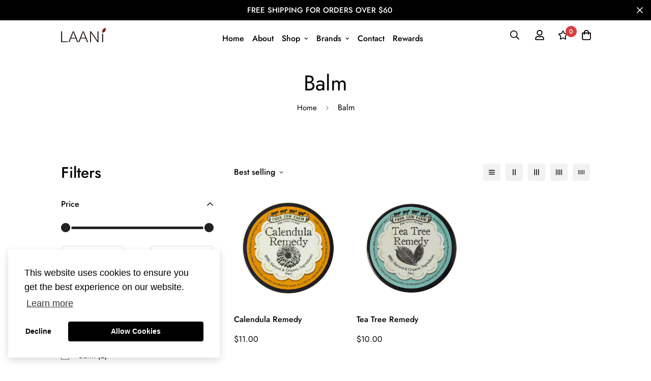

--- FILE ---
content_type: text/css
request_url: https://laani.sg/cdn/shop/t/7/assets/custom.css?v=41979915408195560851650471260
body_size: -253
content:
.template-page #MainContent{padding-bottom:0}.page-faqs .sf__pages-other{margin-bottom:50px}.sf__custom-countdown-1 h3 .countdown__prices-group{display:flex;justify-content:center;margin-bottom:20px;margin-top:20px;align-items:center}.sf__custom-countdown-1 h3{text-align:center;font-size:40px;line-height:1.35;margin-bottom:25px}.sf__custom-countdown-1 h3 .text-color-subtext{font-size:15px;line-height:1.73;font-weight:400}.sf__custom-countdown-1 h3 .countdown__prices-group span.regular-price{text-decoration:line-through;margin-top:3px}.sf__custom-countdown-1 h3 .countdown__prices-group span{padding:0 5px;font-size:16px;color:#666;font-weight:400}.sf__custom-countdown-1 h3 .countdown__prices-group span.sale-price{font-size:24px;color:#000;font-weight:800}.sf-header .sf-menu-item>a{padding-top:23px;padding-bottom:10px}.sf__footer-block-newsletter p{padding-top:0}.prod__sticky-atc #pretty-product-pages{display:none}.sf__footer-block-content{line-height:2rem}.shopify-policy__title h1{font-size:2.25rem;padding:2.5rem 0 0}.shopify-policy__body a{text-decoration:none;color:#008060}button.shopify-payment-button__button--unbranded{font-size:0px!important}button.shopify-payment-button__button--unbranded:before{content:"Buy Now";font-size:var(--font-btn-size, 1rem);font-weight:var(--font-btn-weight,500);letter-spacing:var(--btn-letter-spacing,0);line-height:var(--btn-line-height,"normal")}.sf-prod__container>div{padding:0 20px!important}.sf-footer{margin-top:0!important}.fera-storeReviewsSummary{margin:0 auto}@media (max-width: 767px){.payment-icons{justify-content:center}}
/*# sourceMappingURL=/cdn/shop/t/7/assets/custom.css.map?v=41979915408195560851650471260 */


--- FILE ---
content_type: image/svg+xml
request_url: https://cdn.shopify.com/s/files/1/0611/5167/4577/t/3/assets/Laani_-_Free_Sample.svg?v=1641190436
body_size: -241
content:
<?xml version="1.0" encoding="utf-8"?>
<!-- Generator: Adobe Illustrator 25.0.0, SVG Export Plug-In . SVG Version: 6.00 Build 0)  -->
<svg version="1.1" id="SVG" xmlns="http://www.w3.org/2000/svg" xmlns:xlink="http://www.w3.org/1999/xlink" x="0px" y="0px"
	 viewBox="0 0 32 32" style="enable-background:new 0 0 32 32;" xml:space="preserve">
<path d="M31.4,8.7h-6.7c1.2-0.6,1.8-1.4,2.1-1.9c0.7-1.3,0.5-2.8-0.3-3.9c-0.8-1-2-1.6-3.1-1.3c-3,0.6-6.1,4.9-7.3,6.7
	c-1.2-1.8-4.3-6.1-7.3-6.7C7.5,1.3,6.3,1.8,5.5,2.9C4.7,4,4.5,5.5,5.2,6.8c0.3,0.6,0.9,1.3,2.1,1.9H0.6C0.3,8.7,0,9,0,9.3v5.5
	c0,0.3,0.3,0.6,0.6,0.6h3.3v14.5c0,0.3,0.3,0.6,0.6,0.6h23.1c0.3,0,0.6-0.3,0.6-0.6V15.4h3.3c0.3,0,0.6-0.3,0.6-0.6V9.3
	C32,9,31.7,8.7,31.4,8.7z M23.6,2.7c0.7-0.1,1.4,0.2,1.9,0.9c0.5,0.6,0.8,1.7,0.2,2.7c-0.8,1.5-3.1,2.4-6.5,2.5h-1.8h-0.4
	C18.5,6.7,21.2,3.2,23.6,2.7z M6.2,6.2c-0.5-1-0.2-2,0.2-2.7c0.4-0.6,1-0.9,1.6-0.9c0.1,0,0.2,0,0.3,0c2.5,0.5,5.3,4.3,6.5,6h-2.2
	C9.3,8.6,7,7.7,6.2,6.2z M27,29.3H5V15.4H27V29.3z M30.8,14.2h-3.3H4.4H1.2V9.9h11.3c0.3,0,0.6,0,0.9,0c0.3,0,0.7,0,1,0H16h1.5
	c0.4,0,0.7,0,1,0c0.3,0,0.6,0,0.9,0h11.3V14.2z"/>
</svg>


--- FILE ---
content_type: text/javascript
request_url: https://limits.minmaxify.com/laani-sg.myshopify.com?v=108&r=20231020053642
body_size: 8201
content:
!function(t){if(!t.minMaxify&&-1==location.href.indexOf("checkout.shopify")){var e=t.minMaxifyContext||{},i=t.minMaxify={shop:"laani-sg.myshopify.com",cart:null,cartLoadTryCount:0,customer:e.customer,feedback:function(t){if(0!=a.search(/\/(account|password|checkouts|cache|\d+\/)/)){var e=new XMLHttpRequest;e.open("POST","https://admin.minmaxify.com/report"),e.send(location.protocol+"//"+i.shop+a+"\n"+t)}},guarded:function(t,e){return function(){try{var a=e&&e.apply(this,arguments),n=t.apply(this,arguments);return e?n||a:n}catch(t){console.error(t);var r=t.toString();-1==r.indexOf("Maximum call stack")&&i.feedback("ex\n"+(t.stack||"")+"\n"+r)}}}},a=t.location.pathname;i.guarded((function(){var e,n,r,o,s=t.jQuery,c=t.document,u="[name=checkout],[href='/checkout'],[type=submit][value=Checkout],[onclick='window.location\\=\\'\\/checkout\\''],form[action='/checkout'] [type=submit],.checkout_button,form[action='/cart'] [type=submit].button-cart-custom,.btn-checkout,.checkout-btn,.button-checkout",m="[name=checkout]",l=".cart-item-decrease,.cart-item-increase,.js--qty-adjuster,.js-qty__adjust,.minmaxify-quantity-button,.numberUpDown > *,.cart-item button.adjust,.cart-wrapper .quantity-selector__button,.cart .product-qty > .items,.cart__row [type=button],.cart-item-quantity button.adjust,.cart_items .js-change-quantity,.ajaxcart__qty-adjust,.cart-table-quantity button",d=".additional-checkout-buttons,.dynamic-checkout__content,.cart__additional_checkout,.additional_checkout_buttons,.paypal-button-context-iframe,.additional-checkout-button--apple-pay,.additional-checkout-button--google-pay",p="div.shopify-payment-button,.shopify-payment-button > div",f="input[name=quantity]",h="input[name^='updates['],.cart__qty-input,[data-cart-item-quantity]",y="a[href='/cart'],.js-drawer-open-right",g="[type=submit][name=update],.cart .btn-update",_=0,v={name:""},x=2e4,M={PREVENT_CART_UPD_MSG:"\n\n",NOT_VALID_MSG:"Order not valid",CART_UPDATE_MSG:"Cart needs to be updated",CART_UPDATE_MSG2:'Cart contents have changed, you must click "Update cart" before proceeding.',CART_AUTO_UPDATE:"Quantities have been changed, press OK to validate the cart.",VERIFYING_MSG:"Verifying",VERIFYING_EXPANDED:"Please wait while we verify your cart.",MIN_WEIGHT_MSG:"Current weight: {{CartWeight}} grams is less than the minimum order weight: {{CartMinWeight}} grams.",MAX_WEIGHT_MSG:"Current weight: {{CartWeight}} grams is more than the maximum order weight: {{CartMaxWeight}} grams.",MIN_SUBTOTAL_MSG:"Must have at least {{CartMinAmount}} in total.",MAX_SUBTOTAL_MSG:"Must have at most {{CartMaxAmount}} in total.",TOTAL_ITEMS_MIN_MSG:"Must have at least {{CartMinQuantity}} items total.",TOTAL_ITEMS_MAX_MSG:"Limited to only {{CartMaxQuantity}} item per order or person.",TOTAL_ITEMS_MULT_MSG:"Must have a multiple of {{CartQuantityMultiple}} items total.",PROD_MIN_SUBTOTAL_MSG:"{{ProductName}}: Must have this item for at least {{ProductMinAmount}}.",PROD_MAX_SUBTOTAL_MSG:"{{ProductName}}: Must have this item for at most {{ProductMaxAmount}}.",GROUP_MIN_MSG:"Must have at least {{GroupMinQuantity}} of {{GroupTitle}}.",GROUP_MAX_MSG:"Must have at most {{GroupMaxQuantity}} of {{GroupTitle}}.",GROUP_MIN_SUBTOTAL_MSG:"Must have {{GroupTitle}} for at least {{GroupMinAmount}}.",GROUP_MAX_SUBTOTAL_MSG:"Must have {{GroupTitle}} for at most {{GroupMaxAmount}}.",GROUP_MULT_MSG:"{{GroupTitle}} quantity must be a multiple of {{GroupQuantityMultiple}}."};function b(){return(new Date).getTime()}Object.assign;function k(t,e){try{setTimeout(t,e||0)}catch(i){e||t()}}function T(t){return t?"string"==typeof t?c.querySelectorAll(t):t.nodeType?[t]:t:[]}function S(t,e){var i,a=T(t);if(a&&e)for(i=0;i<a.length;++i)e(a[i]);return a}function G(t,e){var i=t&&c.querySelector(t);if(i)return e?"string"==typeof e?i[e]:e(i):i}function A(t,e){if(s)return s(t).trigger(e);S(t,(function(t){t[e]()}))}function L(t,e,i){try{if(s)return s(t).on(e,i)}catch(t){}S(t,(function(t){t.addEventListener(e,i)}))}function O(t,e){var i=c.createElement("div");i.innerHTML=t;var a=i.childNodes;if(a){if(!e)return a[0];for(;a.length;)e.appendChild(a[0]);return 1}}function C(t){var e=t.target;try{return(e.closest||e.matches).bind(e)}catch(t){}}function w(){}i.showMessage=function(t){if(R())return(i.closePopup||w)(),!0;var e=N.messages||N.getMessages();if(++_,t&&(i.prevented=b()),!i.showPopup||!i.showPopup(e[0],e.slice(1))){for(var a="",n=0;n<e.length;++n)a+=e[n]+"\n";alert(a),r&&A(g,"click")}return t&&(t.stopImmediatePropagation&&t.stopImmediatePropagation(),t.stopPropagation&&t.stopPropagation(),t.preventDefault&&t.preventDefault()),!1};function I(t){if(M.locales){var e=(M.locales[i.locale]||{})[t];if(void 0!==e)return e}return M[t]}var P,E={messages:[I("VERIFYING_EXPANDED")],equalTo:function(t){return this===t}},N=E;function U(t){return e?e.getItemLimits(i,t):{}}function q(){return e}function R(){return N.isOk&&!r&&q()||"force"==N.isOk||n}function Q(){location.pathname!=a&&(a=location.pathname);try{if(q()&&!n){!function(){var t=i.cart&&i.cart.items;if(!t)return;S(h,(function(e){for(var i=0;i<t.length;++i){var a=t[i],n=e.dataset;if(a.key==n.lineId||e.id&&-1!=e.id.search(new RegExp("updates(_large)?_"+a.id,"i"))||n.index==i+1){var r=U(a);r.min>1&&!r.combine&&(e.min=r.min),r.max&&(e.max=r.max),r.multiple&&!r.combine&&(e.step=r.multiple);break}}}))}(),S(p,(function(t){t.style.display="none"}));var e=function(e){var i,n;if(!i){if(!n)try{n=decodeURIComponent(a||location.href||"")}catch(t){n=""}if(!((n=n.split("/")).length>2&&"products"==n[n.length-2]))return;i=n[n.length-1]}var r=(t.ShopifyAnalytics||{}).meta||{},o={handle:i,sku:""},s=r.product,c=r.selectedVariantId;if(!s){var u=G("#ProductJson-product-template");if(u)try{s=u._product||JSON.parse(u.dataset.product||u.textContent)}catch(t){}}if(s){o.product_description=s.description,o.product_type=s.type,o.vendor=s.vendor,o.price=s.price,o.product_title=s.title,o.product_id=s.id;var m=s.variants||[],l=m.length;if(c||1==l)for(var d=0;d<l;++d){var p=m[d];if(1==l||p.id==c){o.variant_title=p.public_title,o.sku=p.sku,o.grams=p.weight,o.price=p.price||s.price,o.variant_id=p.id,o.name=p.name,o.product_title||(o.product_title=p.name);break}}}return o}();if(e){var r=G(f);!function(e,i){function a(t,e){if(arguments.length<2)return i.getAttribute(t);null==e?i.removeAttribute(t):i.setAttribute(t,e)}var n=e.max||void 0,r=e.multiple,o=e.min;if((t.minmaxifyDisplayProductLimit||w)(e),i){var s=a("mm-max"),c=a("mm-step"),u=a("mm-min"),m=parseInt(i.max),l=parseInt(i.step),d=parseInt(i.min);stockMax=parseInt(a("mm-stock-max")),val=parseInt(i.value),(o!=u||o>d)&&((u?val==u||val==d:!val||val<o)&&(i.value=o),!e.combine&&o>1?a("min",o):u&&a("min",1),a("mm-min",o)),isNaN(stockMax)&&!s&&(stockMax=parseInt(a("data-max-quantity")||a("max")),a("mm-stock-max",stockMax)),!isNaN(stockMax)&&n&&n>stockMax&&(n=stockMax),(n!=s||isNaN(m)||m>n)&&(n?a("max",n):s&&a("max",null),a("mm-max",n)),(r!=c||r>1&&l!=r)&&(e.combine?c&&a("step",null):a("step",r),a("mm-step",r))}}(U(e),r)}}}catch(t){console.error(t)}return D(),B(),!0}function D(t,e,i){S(m,(function(a){var n=null===t?a.minMaxifySavedLabel:t;a.minMaxifySavedLabel||(a.minMaxifySavedLabel=a.value||(a.innerText||a.textContent||"").trim()),void 0!==n&&(a.value=n,a.textContent&&!a.childElementCount&&(a.textContent=n));var r=a.classList;r&&e&&r.add(e),r&&i&&r.remove(i)}))}function j(t){"start"==t?(D(I("VERIFYING_MSG"),"btn--loading"),o||(o=b(),k((function(){o&&b()-o>=x&&(V()&&i.feedback("sv\n"+JSON.stringify(i.cart)),N={isOk:"force"},j("stop"))}),x))):"stop"==t?(D(N.isOk?null:I("NOT_VALID_MSG"),0,"btn--loading"),o=0,(i.popupShown||w)()&&i.showMessage()):"changed"==t&&D(I("CART_UPDATE_MSG")),B()}function B(){S(d,(function(t){var e=t.style;R()?t.mm_hidden&&(e.display=t.mm_hidden,t.mm_hidden=!1):"none"!=e.display&&(t.mm_hidden=e.display||"block",e.display="none")})),(t.minmaxifyDisplayCartLimits||w)(!n&&N,r)}function X(t){var e=C(t);if(e){if(e(u))return i.showMessage(t);e(l)&&i.onChange(t)}}function H(a){null==i.cart&&(i.cart=(t.Shopify||{}).cart||null);var n=i.cart&&i.cart.item_count&&(a||!_&&V());(Q()||n||a)&&(q()&&i.cart?(N=e.validateCart(i),j("stop"),n&&(P&&!N.isOk&&!N.equalTo(P)&&c.body?i.showMessage():!_&&V()&&k(i.showMessage,100)),P=N):(N=E,j("start"),i.cart||K()))}function V(){return 0==a.indexOf("/cart")}function W(t,e,a,n){if(e&&"function"==typeof e.search&&4==t.readyState){var o,s;try{if(200!=t.status)"POST"==a&&r&&-1!=e.search(/\/cart(\/update|\/change|\/clear|\.js)/)&&(r=!1,H());else{if("GET"==a&&0==e.search(/\/cart($|\.js|\.json|\?view=json)/)&&-1==e.search(/\d\d\d/))return;var c=(o=t.responseText||"").indexOf("{");-1!=e.search(/\/cart(\/update|\/change|\/clear|\.js)/)||"/cart"==e&&0==c?(-1!=e.indexOf("callback=")&&(o=o.substring(c,o.length-1)),s=i.handleCartUpdate(o,-1!=e.indexOf("cart.js")?"get":"update",n)):-1!=e.indexOf("/cart/add")?s=i.handleCartUpdate(o,"add",n):"GET"!=a||V()&&"/cart"!=e||(H(),s=1)}}catch(t){if(!o||0==t.toString().indexOf("SyntaxError"))return;console.error(t),i.feedback("ex\n"+(t.stack||"")+"\n"+t.toString()+"\n"+e)}s&&F()}}function F(){for(var t=500;t<=2e3;t+=500)k(Q,t)}function K(){var t=new XMLHttpRequest,e="/cart.js?_="+b();t.open("GET",e),t.mmUrl=null,t.onreadystatechange=function(){W(t,e)},t.send(),k((function(){null==i.cart&&i.cartLoadTryCount++<60&&K()}),5e3)}i.getLimitsFor=U,i.checkLimits=R,i.onChange=i.guarded((function(){j("changed"),r=!0,N=V()&&G(g)?{messages:[I("CART_AUTO_UPDATE")]}:{messages:[I("CART_UPDATE_MSG2")]},B()})),t.getLimits=H,t.mmIsEnabled=R,i.handleCartUpdate=function(t,e,a){if("string"==typeof t&&(t=JSON.parse(t)),"get"!=e||JSON.stringify(i.cart)!=JSON.stringify(t)){if("add"!=e){if(a&&!t.item_count&&i.cart)return;i.cart=t}else{var n=t.items||[t];t=i.cart;for(var o=0;o<n.length;++o){var s=n[o];t&&t.items||(t=i.cart={total_price:0,total_weight:0,items:[],item_count:0}),t.total_price+=s.line_price,t.total_weight+=s.grams*s.quantity,t.item_count+=s.quantity;for(var c=0;c<t.items.length;++c){var u=t.items[c];if(u.id==s.id){t.total_price-=u.line_price,t.total_weight-=u.grams*u.quantity,t.item_count-=u.quantity,t.items[c]=s,s=0;break}}s&&t.items.unshift(s)}}return r=!1,H(!0),1}if(!N.isOk)return Q(),1};var J=t.XMLHttpRequest.prototype,z=J.open,Y=J.send;function $(){var e=t.fetch;e&&!e.minMaxify&&(t.fetch=function(t,a){var n=e.apply(this,arguments);return method=(a||t||{}).method||"GET",-1!=(t=((t||{}).url||t||"").toString()).search(/\/cart(\/|\.js)/)&&(n=n.then((function(e){try{var a=i.guarded((function(i){e.readyState=4,e.responseText=i,W(e,t,method,!0)}));e.ok?e.clone().text().then(a):a()}catch(t){}return e}))),n},t.fetch.minMaxify=1)}function Z(){s||(s=t.jQuery);var e=t.Shopify||{},a=e.shop||location.host;if(v=e.theme||v,n=!1,c.getElementById("minmaxify_disable")||a!=i.shop)n=!0;else{i.locale=e.locale,Q(),function(t,e,a,n){S(t,(function(t){if(!t["mmBound_"+e]){t["mmBound_"+e]=!0;var r=t["on"+e];r&&n?t["on"+e]=i.guarded((function(t){!1!==a()?r.apply(this,arguments):t.preventDefault()})):L(t,e,i.guarded(a))}}))}(y,"click",F),i.showPopup||O('<style type="text/css" minmaxify>.minmaxify-p-bg { top: 0; left: 0; width: 100%; height: 100%; z-index: 1999999998; overflow: hidden; position: fixed; background: rgb(11, 11, 11, 0.8); opacity: 0.2; } .minmaxify-p-bg.minmaxify-a { transition: opacity 0.15s ease-out; opacity: 1; display: block; } \n.minmaxify-p-wrap { top: 0; left: 0; width: 100%; height: 100%; display: table; z-index: 1999999999; position: fixed; outline: none !important; -webkit-backface-visibility: hidden; pointer-events: none; }\n.minmaxify-p-wrap > div { display: table-cell; vertical-align: middle; }\n.minmaxify-p { opacity: .5; color: black; background-color: white; padding: 18px; max-width: 500px; margin: 18px auto; width: calc(100% - 36px); pointer-events: auto; border: solid white 1px; overflow: auto; max-height: 95vh; } .minmaxify-p.minmaxify-a { opacity: 1; transition: all 0.25s ease-in; border-width: 0px; }\n.minmaxify-ok { display: inline-block; padding: 8px 20px; margin: 0; line-height: 1.42; text-decoration: none; text-align: center; vertical-align: middle; white-space: nowrap; border: 1px solid transparent; border-radius: 2px; font-family: "Montserrat","HelveticaNeue","Helvetica Neue",sans-serif; font-weight: 400;font-size: 14px;text-transform: uppercase;transition:background-color 0.2s ease-out;background-color: #528ec1; color: white; min-width: unset; }\n.minmaxify-ok:after { content: "OK"; }\n.minmaxify-close { font-style: normal; font-size: 28px; font-family: Arial, Baskerville, monospace; overflow: visible; background: transparent; border: 0; -webkit-appearance: none; display: block; outline: none; padding: 0 0 0 10px; box-shadow: none; margin-top: -10px; opacity: .65; }\n.minmaxify-p button { user-select: none; -webkit-user-select: none; cursor: pointer; float:right; width: unset; }\n.minmaxify-close:hover, .minmaxify-close:focus { opacity: 1; }\n.minmaxify-p ul { padding-left: 2rem; margin-bottom: 2rem; }</style>',c.head)&&(i.showPopup=function(t,e){for(var a='<button title="Close (Esc)" type="button" class="minmaxify-close" aria-label="Close">&times;</button>'+t.replace(new RegExp("\n","g"),"<br/>")+"<ul>",n=0;n<e.length;++n){var r=e[n];r&&(a+="<li>"+r+"</li>")}a+='</ul><div><button class="minmaxify-ok"></button><div style="display:table;clear:both;"></div></div>';var o=G("div.minmaxify-p");if(o)o.innerHtml=a;else{var s=document.body;s.insertBefore(O("<div class='minmaxify-p-bg'></div>"),s.firstChild),s.insertBefore(O("<div class='minmaxify-p-wrap'><div><div role='dialog' aria-modal='true' aria-live='assertive' tabindex='1' class='minmaxify-p'>"+a+"</div></div></div>"),s.firstChild),L(".minmaxify-ok","click",(function(){i.closePopup(1)})),L(".minmaxify-close, .minmaxify-p-bg","click",(function(){i.closePopup()})),k(S.bind(i,".minmaxify-p-bg, .minmaxify-p",(function(t){t.classList.add("minmaxify-a")})))}return 1},i.closePopup=function(t){S(".minmaxify-p-wrap, .minmaxify-p-bg",(function(t){t.parentNode.removeChild(t)})),r&&t&&A(g,"click")},i.popupShown=function(){return T("div.minmaxify-p").length},c.addEventListener("keyup",(function(t){27===t.keyCode&&i.closePopup()}))),tt();var o=document.getElementsByTagName("script");for(let t=0;t<o.length;++t){var u=o[t];u.src&&-1!=u.src.indexOf("trekkie.storefront")&&!u.minMaxify&&(u.minMaxify=1,u.addEventListener("load",tt))}}}function tt(){var e=t.trekkie||(t.ShopifyAnalytics||{}).lib||{},a=e.track;a&&!a.minMaxify&&(e.track=function(t){return"Viewed Product Variant"==t&&k(Q),a.apply(this,arguments)},e.track.minMaxify=1,e.ready&&(e.ready=i.guarded(H,e.ready)));var n=t.subscribe;"function"!=typeof n||n.mm_quTracked||(n.mm_quTracked=1,n("quantity-update",i.guarded(Q)))}i.initCartValidator=i.guarded((function(t){e||(e=t,n||H(!0))})),J.open=function(t,e,i,a,n){return this.mmUrl=e,this.mmMethod=t,z.apply(this,arguments)},J.send=function(t){var e=this;return e.addEventListener?e.addEventListener("readystatechange",(function(t){W(e,e.mmUrl,e.mmMethod)})):e.onreadystatechange=i.guarded((function(){W(e,e.mmUrl)}),e.onreadystatechange),Y.apply(e,arguments)},$(),c.addEventListener("mousedown",i.guarded(X),!0);try{c.addEventListener("touchstart",i.guarded(X),{capture:!0,passive:!1})}catch(t){}c.addEventListener("click",i.guarded(X),!0),c.addEventListener("keydown",i.guarded((function(t){var e=C(t);e&&e(h)&&i.onChange(t)}))),c.addEventListener("change",i.guarded((function(t){var e=C(t);e&&e(h)&&i.onChange(t)}))),c.addEventListener("DOMContentLoaded",i.guarded((function(){Z(),n||(V()&&k(H),(t.booster||t.BoosterApps)&&s&&s.fn.ajaxSuccess&&s(c).ajaxSuccess((function(t,e,i){i&&W(e,i.url,i.type)})),t.routes&&$())}))),Z()}))()}}(window),function(){function CheckState(t,e,i,a){this.cart=e||{},this.opt=t,this.customer=i,this.messages=[],this.locale=a}function makeTextPieceEvaluator(_opt,cart,_ctx){function formatMoney(t){if(void 0!==MoneyFormat){try{t=t.toLocaleString()}catch(t){}MoneyFormat&&(t=MoneyFormat.replace(/{{\s*amount[a-z_]*\s*}}/,t))}return t}const MoneyFormat=_opt.moneyFormat,CartAmount=formatMoney(cart._subtotal),CartMinAmount=formatMoney(_opt.minorder),CartMaxAmount=formatMoney(_opt.maxorder),CartWeight=Number(cart.total_weight||0),CartMinWeight=_opt.weightmin,CartMaxWeight=_opt.weightmax,CartQuantity=cart._totalQuantity,CartMinQuantity=_opt.mintotalitems,CartMaxQuantity=_opt.maxtotalitems,CartQuantityMultiple=_opt.multtotalitems;if(_opt=0,_ctx&&_ctx.itemLimit){const ProductAmount=formatMoney(Number(_ctx.item.line_price)/100),ProductQuantity=_ctx.item.quantity,item=_ctx.refItem||_ctx.item;_ctx=_ctx.itemLimit;const ProductName=_ctx.combine&&_ctx.name?unescape(_ctx.name):item.title,GroupTitle=_ctx.title,ProductMinAmount=formatMoney(_ctx.minAmt),ProductMaxAmount=formatMoney(_ctx.maxAmt),ProductMinQuantity=_ctx.min,ProductMaxQuantity=_ctx.max,ProductQuantityMultiple=_ctx.multiple;return _ctx=0,function(v){return eval(v)}}if(_ctx&&_ctx.groupLimit){const GroupAmount=formatMoney(Number(_ctx.item.line_price)/100),GroupQuantity=_ctx.item.quantity,item=_ctx.refItem||_ctx.item;_ctx=_ctx.groupLimit;const GroupTitle=_ctx.title,GroupMinAmount=formatMoney(_ctx.minAmt),GroupMaxAmount=formatMoney(_ctx.maxAmt),GroupMinQuantity=_ctx.min,GroupMaxQuantity=_ctx.max,GroupQuantityMultiple=_ctx.multiple;return _ctx=0,function(v){return eval(v)}}return function(v){return eval(v)}}CheckState.prototype={recalculate:function(t){this.isOk=!0,this.messages=!t&&[];var e=this.cart._subtotal=Number(this.cart.total_price||0)/100,i=this.opt.overridesubtotal;if(!(i>0&&e>i)){for(var a=0,n=this.cart.items||[],r=0;r<n.length;r++)a+=Number(n[r].quantity);this.cart._totalQuantity=a,this.addMsg("INTRO_MSG"),this._doSubtotal(),this._doItems(),this._doQtyTotals(),this._doWeight()}},getMessages:function(){return this.messages||this.recalculate(),this.messages},addMsg:function(t,e){if(!this.messages)return;const i=this.opt.messages;var a=i[t];if(i.locales&&this.locale){var n=(i.locales[this.locale]||{})[t];void 0!==n&&(a=n)}a=this._fmtMsg(unescape(a),e),this.messages.push(a)},_fmtMsg:function(t,e){var i,a=this.opt,n=this.cart;return t.replace(/\{\{(.*?)\}\}/g,(function(t,r){i||(i=makeTextPieceEvaluator(a,n,e));try{return i(r)}catch(t){return'"'+t.message+'"'}}))},equalTo:function(t){if(this.isOk!==t.isOk)return!1;var e=this.getMessages(),i=t.messages||t.getMessages&&t.getMessages()||[];if(e.length!=i.length)return!1;for(var a=0;a<e.length;++a)if(e[a]!==i[a])return!1;return!0},_doSubtotal:function(){var t=this.cart._subtotal,e=this.opt.minorder,i=this.opt.maxorder;t<e&&(this.addMsg("MIN_SUBTOTAL_MSG"),this.isOk=!1),i>0&&t>i&&(this.addMsg("MAX_SUBTOTAL_MSG"),this.isOk=!1)},_doWeight:function(){var t=Number(this.cart.total_weight||0),e=this.opt.weightmin,i=this.opt.weightmax;t<e&&(this.addMsg("MIN_WEIGHT_MSG"),this.isOk=!1),i>0&&t>i&&(this.addMsg("MAX_WEIGHT_MSG"),this.isOk=!1)},checkGenericLimit:function(t,e,i){if(!(t.quantity<e.min&&(this.addGenericError("MIN",t,e,i),i)||e.max&&t.quantity>e.max&&(this.addGenericError("MAX",t,e,i),i)||e.multiple>1&&t.quantity%e.multiple>0&&(this.addGenericError("MULT",t,e,i),i))){var a=Number(t.line_price)/100;void 0!==e.minAmt&&a<e.minAmt&&(this.addGenericError("MIN_SUBTOTAL",t,e,i),i)||e.maxAmt&&a>e.maxAmt&&this.addGenericError("MAX_SUBTOTAL",t,e,i)}},addGenericError:function(t,e,i,a){var n={item:e};a?(t="PROD_"+t+"_MSG",n.itemLimit=i,n.refItem=a):(t="GROUP_"+t+"_MSG",n.groupLimit=i),this.addMsg(t,n),this.isOk=!1},_buildLimitMaps:function(){var t=this.opt,e=t.items||[];t.bySKU={},t.byId={},t.byHandle={};for(var i=0;i<e.length;++i){var a=e[i];a.sku?t.bySKU[a.sku]=a:(a.h&&(t.byHandle[a.h]=a),a.id&&(t.byId[a.id]=a))}},getSkuLimit:function(t){if(t){var e=this.opt.bySKU[t];if(e)return e}},_doItems:function(){var t,e,i=this.cart.items||[],a={},n={};function r(t,e,i){var a=i[e];void 0===a?(a=i[e]={},Object.keys(t).forEach((function(e){a[e]=t[e]}))):(a.quantity+=Number(t.quantity),a.line_price+=Number(t.line_price))}for(var o=0;o<i.length;o++)r(t=i[o],this.getCartItemKey(t),a),r(t,this.getCartItemCombinedKey(t),n);for(var s in a)(t=a[s])&&((e=this.getItemLimit(t)).combine||this.checkGenericLimit(t,e,t));for(var s in n)(t=n[s])&&(e=this.getItemLimit(t,!0)).combine&&this.checkGenericLimit(t,e,t)},getCartItemCombinedKey:function(t){return t.handle},getCartItemKey:function(t){var e=t.handle;return e+=t.sku||t.variant_id},getCartItemIds:function(t){var e={handle:t.handle||"",sku:t.sku},i=e.handle.indexOf(" ");return i>0&&(e.sku=e.handle.substring(i+1),e.handle=e.handle.substring(0,i)),e},getItemLimit:function(t,e){var i=this.opt;if(!i)return{};void 0===i.byHandle&&this._buildLimitMaps();var a=this.getCartItemIds(t),n=this.getSkuLimit(a.sku);return n||(n=i.byId[t.product_id]||i.byHandle[a.handle]),n||(n={min:i.itemmin,max:i.itemmax,multiple:i.itemmult}),n},calcItemLimit:function(t){var e=this.getItemLimit(t);(e={max:e.max||0,multiple:e.multiple||1,min:e.min,combine:e.combine}).min||(e.min=e.multiple);var i=this.opt.maxtotalitems||0;return(!e.max||i&&i<e.max)&&(e.max=i),e},_doQtyTotals:function(){var t=this.opt.maxtotalitems,e=this.opt.mintotalitems,i=this.opt.multtotalitems,a=this.cart._totalQuantity;0!=t&&a>t&&(this.addMsg("TOTAL_ITEMS_MAX_MSG"),this.isOk=!1),a<e&&(this.addMsg("TOTAL_ITEMS_MIN_MSG"),this.isOk=!1),i>1&&a%i>0&&(this.addMsg("TOTAL_ITEMS_MULT_MSG"),this.isOk=!1)}};var limits={messages:{INTRO_MSG:"Cannot place order, conditions not met: \n\n",PROD_MIN_MSG:"{{ProductName}}: Must have at least {{ProductMinQuantity}} of this item.",PROD_MAX_MSG:"{{ProductName}}: Must have at most {{ProductMaxQuantity}} of this item.",PROD_MULT_MSG:"{{ProductName}}: Quantity must be a multiple of {{ProductQuantityMultiple}}."},items:[{id:8153456214236,h:"copy-of-calendula-remedy-100g-best-before-november-2023",name:"Calendula Remedy 100g - Best Before November 2023",max:1}],groups:[],rules:[],moneyFormat:"${{amount}}"},validator={apiVer:[1,0],validateCart:function(t){var e=this.instantiate(t);return e.recalculate(),e},getItemLimits:function(t,e){return this.instantiate(t).calcItemLimit(e)},instantiate:function(t){return new CheckState(limits,t.cart,t.customer,t.locale)}};minMaxify.initCartValidator(validator)}();

--- FILE ---
content_type: image/svg+xml
request_url: https://cdn.shopify.com/s/files/1/0611/5167/4577/t/3/assets/Laani_-_Loyalty_Rewards.svg?v=1641230790
body_size: -101
content:
<?xml version="1.0" encoding="utf-8"?>
<!-- Generator: Adobe Illustrator 25.0.0, SVG Export Plug-In . SVG Version: 6.00 Build 0)  -->
<svg version="1.1" id="SVG" xmlns="http://www.w3.org/2000/svg" xmlns:xlink="http://www.w3.org/1999/xlink" x="0px" y="0px"
	 viewBox="0 0 33 32" style="enable-background:new 0 0 33 32;" xml:space="preserve">
<g>
	<rect x="2.8" y="14.2" width="2.8" height="1"/>
	<rect x="4.9" y="6.4" transform="matrix(0.4999 -0.8661 0.8661 0.4999 -4.5189 8.8384)" width="1" height="3.8"/>
	<rect x="9.8" y="2.7" transform="matrix(0.866 -0.5 0.5 0.866 -0.6543 5.7182)" width="1" height="2.8"/>
	<rect x="16" width="1" height="3.8"/>
	<rect x="21.2" y="3.6" transform="matrix(0.5003 -0.8658 0.8658 0.5003 7.7882 21.6559)" width="2.8" height="1"/>
	<rect x="25.7" y="7.8" transform="matrix(0.866 -0.5 0.5 0.866 -0.4675 14.9198)" width="3.8" height="1"/>
	<rect x="27.4" y="14.2" width="2.8" height="1"/>
	<path d="M22.7,12c0-1,0-1.7,0-1.7l0-0.5H10.3l0,0.5c0,0.1,0,0.8,0,1.7c-1-0.2-2.4-0.2-2.9,1c-0.4,0.8-0.3,2,0.3,3
		c0.4,0.8,1.4,2.2,3.7,2.8c0,0.1,0.1,0.2,0.1,0.3c1.2,3,2.9,4.6,3.5,5.1c-0.1,5.3-2.5,5.4-2.6,5.4h-0.5V32h9.2v-2.4h-0.5
		c0,0-2.5-0.1-2.6-5.4c0.6-0.5,2.3-2.1,3.5-5.1c0-0.1,0.1-0.2,0.1-0.3c2.3-0.6,3.3-2,3.7-2.8c0.5-1,0.6-2.2,0.3-3
		C25,11.8,23.7,11.8,22.7,12z M8.6,15.6c-0.4-0.8-0.5-1.6-0.2-2.1c0.3-0.7,1.4-0.5,2-0.4c0.1,1.4,0.3,3,0.7,4.6
		C9.6,17.1,8.9,16.1,8.6,15.6z M17.2,23.6L17,23.7V24c0,5.1,2.1,6.3,3.1,6.6V31h-7.2v-0.5c1-0.3,3.1-1.4,3.1-6.6v-0.3l-0.2-0.1
		c0,0-2-1.5-3.3-4.8c-1.1-2.8-1.2-6.6-1.2-8h10.4c0,1.3-0.1,5.2-1.2,8C19.2,22.1,17.2,23.6,17.2,23.6z M24.4,15.6
		c-0.3,0.6-1,1.5-2.5,2.1c0.4-1.6,0.6-3.3,0.7-4.6c0.6-0.1,1.7-0.4,2,0.4C24.9,14,24.8,14.8,24.4,15.6z"/>
</g>
</svg>


--- FILE ---
content_type: image/svg+xml
request_url: https://cdn.shopify.com/s/files/1/0611/5167/4577/t/3/assets/Laani_-_Product_Authenticity_Guaranteed.svg?v=1641184507
body_size: -180
content:
<?xml version="1.0" encoding="utf-8"?>
<!-- Generator: Adobe Illustrator 25.0.0, SVG Export Plug-In . SVG Version: 6.00 Build 0)  -->
<svg version="1.1" id="SVG" xmlns="http://www.w3.org/2000/svg" xmlns:xlink="http://www.w3.org/1999/xlink" x="0px" y="0px"
	 viewBox="0 0 32 32" style="enable-background:new 0 0 32 32;" xml:space="preserve">
<g>
	<path d="M16,17.8c3.6,0,6.5-2.9,6.5-6.5c0-3.6-2.9-6.5-6.5-6.5s-6.5,2.9-6.5,6.5C9.5,14.9,12.4,17.8,16,17.8z M16,5.8
		c3,0,5.5,2.5,5.5,5.5S19,16.7,16,16.7c-3,0-5.5-2.5-5.5-5.5S13,5.8,16,5.8z"/>
	<path d="M29.5,26.6l-5-8c1.7-2,2.7-4.5,2.7-7.3C27.3,5,22.2,0,16,0S4.7,5,4.7,11.3c0,2.8,1,5.3,2.7,7.3l-5,8
		c-0.1,0.2-0.1,0.4,0,0.6c0.1,0.2,0.3,0.3,0.5,0.2l5.2-0.7l2.2,5c0.1,0.2,0.3,0.3,0.5,0.3c0,0,0,0,0,0c0.2,0,0.4-0.1,0.5-0.3
		l4.6-8.6l4.6,8.6c0.1,0.2,0.3,0.3,0.5,0.3c0,0,0,0,0,0c0.2,0,0.4-0.1,0.5-0.3l2.2-5l5.2,0.7c0.2,0,0.4-0.1,0.5-0.2
		C29.6,27,29.6,26.7,29.5,26.6z M16,1.1c5.6,0,10.2,4.6,10.2,10.2c0,5.6-4.6,10.2-10.2,10.2S5.8,16.9,5.8,11.3
		C5.8,5.6,10.4,1.1,16,1.1z M10.9,30.2L9,25.9c-0.1-0.2-0.3-0.3-0.5-0.3c0,0,0,0-0.1,0L4,26.2l4.2-6.8c0,0,0,0,0.1,0.1
		c1.8,1.7,4.1,2.8,6.7,3c0,0,0.1,0,0.1,0L10.9,30.2z M23.5,25.6c-0.2,0-0.5,0.1-0.6,0.3l-1.9,4.4l-4.2-7.8c0,0,0.1,0,0.1,0
		c2.6-0.2,4.9-1.3,6.7-3c0,0,0.1-0.1,0.1-0.1l4.2,6.8L23.5,25.6z"/>
</g>
</svg>


--- FILE ---
content_type: text/javascript; charset=utf-8
request_url: https://laani.sg/products/calendula-remedy.js
body_size: 1496
content:
{"id":7531290329308,"title":"Calendula Remedy","handle":"calendula-remedy","description":"\u003cdiv\u003e\n\u003cmeta charset=\"utf-8\"\u003e\n\u003cspan data-mce-fragment=\"1\"\u003eExcellent for calming and soothing sensitive, dry, flakey, itchy, or fragile skin or for soothing minor cuts and scrapes. Also great for cracked heels, chapped lips, and more.\u003c\/span\u003e\n\u003c\/div\u003e\n\u003cdiv\u003e\u003c\/div\u003e\n\u003cdiv\u003eOur much loved Calendula Remedy in our largest 100g size! Perfect for daily use or as a go-to soother for the whole family.\u003cbr\u003e\u003cbr data-mce-fragment=\"1\"\u003eA rich, emollient, organic calendula-infused balm designed especially for soothing and calming sensitive, dry or fragile skin.\u003c\/div\u003e\n\u003cdiv\u003e\u003cbr\u003e\u003c\/div\u003e\n\u003ch3\u003eBenefits\u003c\/h3\u003e\n\u003cdiv\u003eExcellent for calming and soothing sensitive, dry, flakey, itchy, or fragile skin or for soothing minor cuts and scrapes. Also great for cracked heels, chapped lips, and more.\u003c\/div\u003e","published_at":"2021-12-24T22:00:14+08:00","created_at":"2022-01-15T22:07:53+08:00","vendor":"Four Cow Farm","type":"Balm","tags":["Baby","Balm","Dry \/ Eczema \/ Psoriasis","Dry \/ Eczema Prone","Editor's Pick","Kids \u0026 Family","Personal Care"],"price":1100,"price_min":1100,"price_max":7700,"available":true,"price_varies":true,"compare_at_price":1100,"compare_at_price_min":1100,"compare_at_price_max":8400,"compare_at_price_varies":true,"variants":[{"id":42323221414108,"title":"7g","option1":"7g","option2":null,"option3":null,"sku":"","requires_shipping":true,"taxable":true,"featured_image":{"id":39246873624796,"product_id":7531290329308,"position":14,"created_at":"2023-08-23T15:40:00+08:00","updated_at":"2023-08-23T15:40:00+08:00","alt":null,"width":1000,"height":1000,"src":"https:\/\/cdn.shopify.com\/s\/files\/1\/0621\/4067\/8364\/products\/24827ad6dba14df075e7e641c8c45e66.jpg?v=1692776400","variant_ids":[42323221414108]},"available":true,"name":"Calendula Remedy - 7g","public_title":"7g","options":["7g"],"price":1100,"weight":0,"compare_at_price":1100,"inventory_management":"shopify","barcode":"","featured_media":{"alt":null,"id":31853083590876,"position":14,"preview_image":{"aspect_ratio":1.0,"height":1000,"width":1000,"src":"https:\/\/cdn.shopify.com\/s\/files\/1\/0621\/4067\/8364\/products\/24827ad6dba14df075e7e641c8c45e66.jpg?v=1692776400"}},"requires_selling_plan":false,"selling_plan_allocations":[]},{"id":42323221446876,"title":"50g","option1":"50g","option2":null,"option3":null,"sku":"","requires_shipping":true,"taxable":true,"featured_image":{"id":39246841872604,"product_id":7531290329308,"position":13,"created_at":"2023-08-23T15:34:07+08:00","updated_at":"2023-08-23T15:34:07+08:00","alt":null,"width":1000,"height":1000,"src":"https:\/\/cdn.shopify.com\/s\/files\/1\/0621\/4067\/8364\/products\/2e7b9881f47e5440f7dd85f8b323e741.jpg?v=1692776047","variant_ids":[42323221446876]},"available":true,"name":"Calendula Remedy - 50g","public_title":"50g","options":["50g"],"price":2500,"weight":0,"compare_at_price":2500,"inventory_management":"shopify","barcode":"","featured_media":{"alt":null,"id":31853051445468,"position":13,"preview_image":{"aspect_ratio":1.0,"height":1000,"width":1000,"src":"https:\/\/cdn.shopify.com\/s\/files\/1\/0621\/4067\/8364\/products\/2e7b9881f47e5440f7dd85f8b323e741.jpg?v=1692776047"}},"requires_selling_plan":false,"selling_plan_allocations":[]},{"id":42323221479644,"title":"100g","option1":"100g","option2":null,"option3":null,"sku":"","requires_shipping":true,"taxable":true,"featured_image":{"id":39246841413852,"product_id":7531290329308,"position":1,"created_at":"2023-08-23T15:34:06+08:00","updated_at":"2023-08-23T15:34:06+08:00","alt":null,"width":1000,"height":1000,"src":"https:\/\/cdn.shopify.com\/s\/files\/1\/0621\/4067\/8364\/products\/ae4baca769b1e96596ec86af0e6f8a57.jpg?v=1692776046","variant_ids":[42323221479644]},"available":true,"name":"Calendula Remedy - 100g","public_title":"100g","options":["100g"],"price":4200,"weight":0,"compare_at_price":null,"inventory_management":"shopify","barcode":"","featured_media":{"alt":null,"id":31853051019484,"position":1,"preview_image":{"aspect_ratio":1.0,"height":1000,"width":1000,"src":"https:\/\/cdn.shopify.com\/s\/files\/1\/0621\/4067\/8364\/products\/ae4baca769b1e96596ec86af0e6f8a57.jpg?v=1692776046"}},"requires_selling_plan":false,"selling_plan_allocations":[]},{"id":43461806981340,"title":"Twin Pack Promo (100g x 2)","option1":"Twin Pack Promo (100g x 2)","option2":null,"option3":null,"sku":"","requires_shipping":true,"taxable":true,"featured_image":{"id":39246841807068,"product_id":7531290329308,"position":11,"created_at":"2023-08-23T15:34:06+08:00","updated_at":"2023-08-23T15:34:06+08:00","alt":null,"width":1000,"height":1000,"src":"https:\/\/cdn.shopify.com\/s\/files\/1\/0621\/4067\/8364\/products\/1a3148f7c02f3fc5271fddded772ad05.jpg?v=1692776046","variant_ids":[43461806981340]},"available":true,"name":"Calendula Remedy - Twin Pack Promo (100g x 2)","public_title":"Twin Pack Promo (100g x 2)","options":["Twin Pack Promo (100g x 2)"],"price":7700,"weight":0,"compare_at_price":8400,"inventory_management":"shopify","barcode":"","featured_media":{"alt":null,"id":31853051379932,"position":11,"preview_image":{"aspect_ratio":1.0,"height":1000,"width":1000,"src":"https:\/\/cdn.shopify.com\/s\/files\/1\/0621\/4067\/8364\/products\/1a3148f7c02f3fc5271fddded772ad05.jpg?v=1692776046"}},"requires_selling_plan":false,"selling_plan_allocations":[]}],"images":["\/\/cdn.shopify.com\/s\/files\/1\/0621\/4067\/8364\/products\/ae4baca769b1e96596ec86af0e6f8a57.jpg?v=1692776046","\/\/cdn.shopify.com\/s\/files\/1\/0621\/4067\/8364\/products\/e6a829007027a65a38e983b299e9b512.png?v=1692776046","\/\/cdn.shopify.com\/s\/files\/1\/0621\/4067\/8364\/products\/57b0ad1a1e3a2508877442494f13ab20.png?v=1692776046","\/\/cdn.shopify.com\/s\/files\/1\/0621\/4067\/8364\/products\/9b246272897331d81111b7b81c17aba5.png?v=1692776046","\/\/cdn.shopify.com\/s\/files\/1\/0621\/4067\/8364\/products\/e0d8653f4a0a15f529d712f91edc3477.jpg?v=1692776046","\/\/cdn.shopify.com\/s\/files\/1\/0621\/4067\/8364\/products\/b657d4cc40d9641f07a73de94890aab3.jpg?v=1692776046","\/\/cdn.shopify.com\/s\/files\/1\/0621\/4067\/8364\/products\/1fea458cb9a78fc758b53845bb8df389.jpg?v=1692776046","\/\/cdn.shopify.com\/s\/files\/1\/0621\/4067\/8364\/products\/6a3d3671628911429346edf54b486e74.jpg?v=1692776046","\/\/cdn.shopify.com\/s\/files\/1\/0621\/4067\/8364\/products\/4bbd6c3d72b112135db54928bb99313d.jpg?v=1692776046","\/\/cdn.shopify.com\/s\/files\/1\/0621\/4067\/8364\/products\/e27a7c9923049851ee23cf702dfdc839.jpg?v=1692776046","\/\/cdn.shopify.com\/s\/files\/1\/0621\/4067\/8364\/products\/1a3148f7c02f3fc5271fddded772ad05.jpg?v=1692776046","\/\/cdn.shopify.com\/s\/files\/1\/0621\/4067\/8364\/products\/6c4ac32117659278de450ef42b396ac4.jpg?v=1692776047","\/\/cdn.shopify.com\/s\/files\/1\/0621\/4067\/8364\/products\/2e7b9881f47e5440f7dd85f8b323e741.jpg?v=1692776047","\/\/cdn.shopify.com\/s\/files\/1\/0621\/4067\/8364\/products\/24827ad6dba14df075e7e641c8c45e66.jpg?v=1692776400"],"featured_image":"\/\/cdn.shopify.com\/s\/files\/1\/0621\/4067\/8364\/products\/ae4baca769b1e96596ec86af0e6f8a57.jpg?v=1692776046","options":[{"name":"Size","position":1,"values":["7g","50g","100g","Twin Pack Promo (100g x 2)"]}],"url":"\/products\/calendula-remedy","media":[{"alt":null,"id":31853051019484,"position":1,"preview_image":{"aspect_ratio":1.0,"height":1000,"width":1000,"src":"https:\/\/cdn.shopify.com\/s\/files\/1\/0621\/4067\/8364\/products\/ae4baca769b1e96596ec86af0e6f8a57.jpg?v=1692776046"},"aspect_ratio":1.0,"height":1000,"media_type":"image","src":"https:\/\/cdn.shopify.com\/s\/files\/1\/0621\/4067\/8364\/products\/ae4baca769b1e96596ec86af0e6f8a57.jpg?v=1692776046","width":1000},{"alt":null,"id":31853051052252,"position":2,"preview_image":{"aspect_ratio":1.0,"height":1080,"width":1080,"src":"https:\/\/cdn.shopify.com\/s\/files\/1\/0621\/4067\/8364\/products\/e6a829007027a65a38e983b299e9b512.png?v=1692776046"},"aspect_ratio":1.0,"height":1080,"media_type":"image","src":"https:\/\/cdn.shopify.com\/s\/files\/1\/0621\/4067\/8364\/products\/e6a829007027a65a38e983b299e9b512.png?v=1692776046","width":1080},{"alt":null,"id":31853051085020,"position":3,"preview_image":{"aspect_ratio":1.0,"height":1080,"width":1080,"src":"https:\/\/cdn.shopify.com\/s\/files\/1\/0621\/4067\/8364\/products\/57b0ad1a1e3a2508877442494f13ab20.png?v=1692776046"},"aspect_ratio":1.0,"height":1080,"media_type":"image","src":"https:\/\/cdn.shopify.com\/s\/files\/1\/0621\/4067\/8364\/products\/57b0ad1a1e3a2508877442494f13ab20.png?v=1692776046","width":1080},{"alt":null,"id":31853051117788,"position":4,"preview_image":{"aspect_ratio":1.0,"height":1080,"width":1080,"src":"https:\/\/cdn.shopify.com\/s\/files\/1\/0621\/4067\/8364\/products\/9b246272897331d81111b7b81c17aba5.png?v=1692776046"},"aspect_ratio":1.0,"height":1080,"media_type":"image","src":"https:\/\/cdn.shopify.com\/s\/files\/1\/0621\/4067\/8364\/products\/9b246272897331d81111b7b81c17aba5.png?v=1692776046","width":1080},{"alt":null,"id":31853051183324,"position":5,"preview_image":{"aspect_ratio":1.0,"height":1000,"width":1000,"src":"https:\/\/cdn.shopify.com\/s\/files\/1\/0621\/4067\/8364\/products\/e0d8653f4a0a15f529d712f91edc3477.jpg?v=1692776046"},"aspect_ratio":1.0,"height":1000,"media_type":"image","src":"https:\/\/cdn.shopify.com\/s\/files\/1\/0621\/4067\/8364\/products\/e0d8653f4a0a15f529d712f91edc3477.jpg?v=1692776046","width":1000},{"alt":null,"id":31853051216092,"position":6,"preview_image":{"aspect_ratio":1.0,"height":1000,"width":1000,"src":"https:\/\/cdn.shopify.com\/s\/files\/1\/0621\/4067\/8364\/products\/b657d4cc40d9641f07a73de94890aab3.jpg?v=1692776046"},"aspect_ratio":1.0,"height":1000,"media_type":"image","src":"https:\/\/cdn.shopify.com\/s\/files\/1\/0621\/4067\/8364\/products\/b657d4cc40d9641f07a73de94890aab3.jpg?v=1692776046","width":1000},{"alt":null,"id":31853051248860,"position":7,"preview_image":{"aspect_ratio":1.0,"height":1000,"width":1000,"src":"https:\/\/cdn.shopify.com\/s\/files\/1\/0621\/4067\/8364\/products\/1fea458cb9a78fc758b53845bb8df389.jpg?v=1692776046"},"aspect_ratio":1.0,"height":1000,"media_type":"image","src":"https:\/\/cdn.shopify.com\/s\/files\/1\/0621\/4067\/8364\/products\/1fea458cb9a78fc758b53845bb8df389.jpg?v=1692776046","width":1000},{"alt":null,"id":31853051281628,"position":8,"preview_image":{"aspect_ratio":1.0,"height":1000,"width":1000,"src":"https:\/\/cdn.shopify.com\/s\/files\/1\/0621\/4067\/8364\/products\/6a3d3671628911429346edf54b486e74.jpg?v=1692776046"},"aspect_ratio":1.0,"height":1000,"media_type":"image","src":"https:\/\/cdn.shopify.com\/s\/files\/1\/0621\/4067\/8364\/products\/6a3d3671628911429346edf54b486e74.jpg?v=1692776046","width":1000},{"alt":null,"id":31853051314396,"position":9,"preview_image":{"aspect_ratio":1.0,"height":1000,"width":1000,"src":"https:\/\/cdn.shopify.com\/s\/files\/1\/0621\/4067\/8364\/products\/4bbd6c3d72b112135db54928bb99313d.jpg?v=1692776046"},"aspect_ratio":1.0,"height":1000,"media_type":"image","src":"https:\/\/cdn.shopify.com\/s\/files\/1\/0621\/4067\/8364\/products\/4bbd6c3d72b112135db54928bb99313d.jpg?v=1692776046","width":1000},{"alt":null,"id":31853051347164,"position":10,"preview_image":{"aspect_ratio":1.0,"height":1000,"width":1000,"src":"https:\/\/cdn.shopify.com\/s\/files\/1\/0621\/4067\/8364\/products\/e27a7c9923049851ee23cf702dfdc839.jpg?v=1692776046"},"aspect_ratio":1.0,"height":1000,"media_type":"image","src":"https:\/\/cdn.shopify.com\/s\/files\/1\/0621\/4067\/8364\/products\/e27a7c9923049851ee23cf702dfdc839.jpg?v=1692776046","width":1000},{"alt":null,"id":31853051379932,"position":11,"preview_image":{"aspect_ratio":1.0,"height":1000,"width":1000,"src":"https:\/\/cdn.shopify.com\/s\/files\/1\/0621\/4067\/8364\/products\/1a3148f7c02f3fc5271fddded772ad05.jpg?v=1692776046"},"aspect_ratio":1.0,"height":1000,"media_type":"image","src":"https:\/\/cdn.shopify.com\/s\/files\/1\/0621\/4067\/8364\/products\/1a3148f7c02f3fc5271fddded772ad05.jpg?v=1692776046","width":1000},{"alt":null,"id":31853051412700,"position":12,"preview_image":{"aspect_ratio":1.0,"height":800,"width":800,"src":"https:\/\/cdn.shopify.com\/s\/files\/1\/0621\/4067\/8364\/products\/6c4ac32117659278de450ef42b396ac4.jpg?v=1692776047"},"aspect_ratio":1.0,"height":800,"media_type":"image","src":"https:\/\/cdn.shopify.com\/s\/files\/1\/0621\/4067\/8364\/products\/6c4ac32117659278de450ef42b396ac4.jpg?v=1692776047","width":800},{"alt":null,"id":31853051445468,"position":13,"preview_image":{"aspect_ratio":1.0,"height":1000,"width":1000,"src":"https:\/\/cdn.shopify.com\/s\/files\/1\/0621\/4067\/8364\/products\/2e7b9881f47e5440f7dd85f8b323e741.jpg?v=1692776047"},"aspect_ratio":1.0,"height":1000,"media_type":"image","src":"https:\/\/cdn.shopify.com\/s\/files\/1\/0621\/4067\/8364\/products\/2e7b9881f47e5440f7dd85f8b323e741.jpg?v=1692776047","width":1000},{"alt":null,"id":31853083590876,"position":14,"preview_image":{"aspect_ratio":1.0,"height":1000,"width":1000,"src":"https:\/\/cdn.shopify.com\/s\/files\/1\/0621\/4067\/8364\/products\/24827ad6dba14df075e7e641c8c45e66.jpg?v=1692776400"},"aspect_ratio":1.0,"height":1000,"media_type":"image","src":"https:\/\/cdn.shopify.com\/s\/files\/1\/0621\/4067\/8364\/products\/24827ad6dba14df075e7e641c8c45e66.jpg?v=1692776400","width":1000}],"requires_selling_plan":false,"selling_plan_groups":[]}

--- FILE ---
content_type: text/javascript; charset=utf-8
request_url: https://laani.sg/products/tea-tree-remedy.js
body_size: 623
content:
{"id":7531290460380,"title":"Tea Tree Remedy","handle":"tea-tree-remedy","description":"Four Cow Farm's much loved Tea Tree Remedy mini is perfect for being carried around in your little-one's pocket or as a convenient emergency balm for those unexpected cuts, scrapes or insect bites.  \n\u003cbr\u003e\u003cbr\u003e\nA wonderful 100% natural protective balm made from Beeswax and Extra Virgin Cold Pressed Castor and Macadamia Oils, with the natural anti-bacterial and anti-fungal properties of Organic Tea Tree Pure Essential Oil. Castor Oil is chosen for its anti-inflammatory actions and Macadamia Oil for its rich, moisturising properties. Perfect for soothing inflamed or itchy skin.\n\u003cbr\u003e\u003cbr\u003e\nAll oils used by Four Cow Farm are premium extra-virgin cold-pressed quality. ","published_at":"2021-12-24T22:00:37+08:00","created_at":"2022-01-15T22:08:02+08:00","vendor":"Four Cow Farm","type":"Balm","tags":["Baby","Balm","Cuts \u0026 Scrapes","Dry \/ Eczema \/ Psoriasis","Kids \u0026 Family","Nappy Care","Personal Care"],"price":1000,"price_min":1000,"price_max":7100,"available":true,"price_varies":true,"compare_at_price":7800,"compare_at_price_min":7800,"compare_at_price_max":7800,"compare_at_price_varies":false,"variants":[{"id":42323221676252,"title":"7g","option1":"7g","option2":null,"option3":null,"sku":"","requires_shipping":true,"taxable":true,"featured_image":{"id":36477162586332,"product_id":7531290460380,"position":2,"created_at":"2022-01-19T23:32:23+08:00","updated_at":"2022-01-19T23:32:23+08:00","alt":null,"width":1000,"height":1000,"src":"https:\/\/cdn.shopify.com\/s\/files\/1\/0621\/4067\/8364\/products\/Four_Cow_Farm_-_Tea_Tree_Remedy_7g.jpg?v=1642606343","variant_ids":[42323221676252]},"available":true,"name":"Tea Tree Remedy - 7g","public_title":"7g","options":["7g"],"price":1000,"weight":0,"compare_at_price":null,"inventory_management":"shopify","barcode":"","featured_media":{"alt":null,"id":29030658310364,"position":2,"preview_image":{"aspect_ratio":1.0,"height":1000,"width":1000,"src":"https:\/\/cdn.shopify.com\/s\/files\/1\/0621\/4067\/8364\/products\/Four_Cow_Farm_-_Tea_Tree_Remedy_7g.jpg?v=1642606343"}},"requires_selling_plan":false,"selling_plan_allocations":[]},{"id":42323221709020,"title":"50g","option1":"50g","option2":null,"option3":null,"sku":"","requires_shipping":true,"taxable":true,"featured_image":{"id":36477161865436,"product_id":7531290460380,"position":1,"created_at":"2022-01-19T23:32:13+08:00","updated_at":"2022-01-19T23:32:13+08:00","alt":null,"width":1000,"height":1000,"src":"https:\/\/cdn.shopify.com\/s\/files\/1\/0621\/4067\/8364\/products\/Four_Cow_Farm_-_Tea_Tree_Remedy_50g.jpg?v=1642606333","variant_ids":[42323221709020]},"available":true,"name":"Tea Tree Remedy - 50g","public_title":"50g","options":["50g"],"price":2200,"weight":0,"compare_at_price":null,"inventory_management":"shopify","barcode":"","featured_media":{"alt":null,"id":29030657589468,"position":1,"preview_image":{"aspect_ratio":1.0,"height":1000,"width":1000,"src":"https:\/\/cdn.shopify.com\/s\/files\/1\/0621\/4067\/8364\/products\/Four_Cow_Farm_-_Tea_Tree_Remedy_50g.jpg?v=1642606333"}},"requires_selling_plan":false,"selling_plan_allocations":[]},{"id":43462294601948,"title":"Twin Pack Promo (100g x 2)","option1":"Twin Pack Promo (100g x 2)","option2":null,"option3":null,"sku":"","requires_shipping":true,"taxable":true,"featured_image":{"id":37949180248284,"product_id":7531290460380,"position":4,"created_at":"2022-09-30T00:16:03+08:00","updated_at":"2022-09-30T00:17:10+08:00","alt":null,"width":1000,"height":1000,"src":"https:\/\/cdn.shopify.com\/s\/files\/1\/0621\/4067\/8364\/products\/TeaTreeTwinPack.jpg?v=1664468230","variant_ids":[43462294601948]},"available":true,"name":"Tea Tree Remedy - Twin Pack Promo (100g x 2)","public_title":"Twin Pack Promo (100g x 2)","options":["Twin Pack Promo (100g x 2)"],"price":7100,"weight":0,"compare_at_price":7800,"inventory_management":"shopify","barcode":"","featured_media":{"alt":null,"id":30533585076444,"position":4,"preview_image":{"aspect_ratio":1.0,"height":1000,"width":1000,"src":"https:\/\/cdn.shopify.com\/s\/files\/1\/0621\/4067\/8364\/products\/TeaTreeTwinPack.jpg?v=1664468230"}},"requires_selling_plan":false,"selling_plan_allocations":[]}],"images":["\/\/cdn.shopify.com\/s\/files\/1\/0621\/4067\/8364\/products\/Four_Cow_Farm_-_Tea_Tree_Remedy_50g.jpg?v=1642606333","\/\/cdn.shopify.com\/s\/files\/1\/0621\/4067\/8364\/products\/Four_Cow_Farm_-_Tea_Tree_Remedy_7g.jpg?v=1642606343","\/\/cdn.shopify.com\/s\/files\/1\/0621\/4067\/8364\/products\/Four_Cow_Farm_-_Tea_Tree_Remedy_100g.jpg?v=1642606355","\/\/cdn.shopify.com\/s\/files\/1\/0621\/4067\/8364\/products\/TeaTreeTwinPack.jpg?v=1664468230","\/\/cdn.shopify.com\/s\/files\/1\/0621\/4067\/8364\/products\/TeaTreeRemedyBalmTesting.jpg?v=1664468230","\/\/cdn.shopify.com\/s\/files\/1\/0621\/4067\/8364\/products\/ricinuscommunis_bbf590e4-0bff-4b56-815b-672a4ab94c4d.jpg?v=1664468230","\/\/cdn.shopify.com\/s\/files\/1\/0621\/4067\/8364\/products\/RosemaryPlants_43744353-807e-4b74-b7f4-6b1283e30a00.jpg?v=1664468230","\/\/cdn.shopify.com\/s\/files\/1\/0621\/4067\/8364\/products\/TeaTreePlant.jpg?v=1664468230","\/\/cdn.shopify.com\/s\/files\/1\/0621\/4067\/8364\/products\/MacadamiaNuts_60ed96b0-8ab5-4162-a8cd-f2f98477e465.jpg?v=1664468230"],"featured_image":"\/\/cdn.shopify.com\/s\/files\/1\/0621\/4067\/8364\/products\/Four_Cow_Farm_-_Tea_Tree_Remedy_50g.jpg?v=1642606333","options":[{"name":"Size","position":1,"values":["7g","50g","Twin Pack Promo (100g x 2)"]}],"url":"\/products\/tea-tree-remedy","media":[{"alt":null,"id":29030657589468,"position":1,"preview_image":{"aspect_ratio":1.0,"height":1000,"width":1000,"src":"https:\/\/cdn.shopify.com\/s\/files\/1\/0621\/4067\/8364\/products\/Four_Cow_Farm_-_Tea_Tree_Remedy_50g.jpg?v=1642606333"},"aspect_ratio":1.0,"height":1000,"media_type":"image","src":"https:\/\/cdn.shopify.com\/s\/files\/1\/0621\/4067\/8364\/products\/Four_Cow_Farm_-_Tea_Tree_Remedy_50g.jpg?v=1642606333","width":1000},{"alt":null,"id":29030658310364,"position":2,"preview_image":{"aspect_ratio":1.0,"height":1000,"width":1000,"src":"https:\/\/cdn.shopify.com\/s\/files\/1\/0621\/4067\/8364\/products\/Four_Cow_Farm_-_Tea_Tree_Remedy_7g.jpg?v=1642606343"},"aspect_ratio":1.0,"height":1000,"media_type":"image","src":"https:\/\/cdn.shopify.com\/s\/files\/1\/0621\/4067\/8364\/products\/Four_Cow_Farm_-_Tea_Tree_Remedy_7g.jpg?v=1642606343","width":1000},{"alt":null,"id":29030659686620,"position":3,"preview_image":{"aspect_ratio":1.0,"height":1000,"width":1000,"src":"https:\/\/cdn.shopify.com\/s\/files\/1\/0621\/4067\/8364\/products\/Four_Cow_Farm_-_Tea_Tree_Remedy_100g.jpg?v=1642606355"},"aspect_ratio":1.0,"height":1000,"media_type":"image","src":"https:\/\/cdn.shopify.com\/s\/files\/1\/0621\/4067\/8364\/products\/Four_Cow_Farm_-_Tea_Tree_Remedy_100g.jpg?v=1642606355","width":1000},{"alt":null,"id":30533585076444,"position":4,"preview_image":{"aspect_ratio":1.0,"height":1000,"width":1000,"src":"https:\/\/cdn.shopify.com\/s\/files\/1\/0621\/4067\/8364\/products\/TeaTreeTwinPack.jpg?v=1664468230"},"aspect_ratio":1.0,"height":1000,"media_type":"image","src":"https:\/\/cdn.shopify.com\/s\/files\/1\/0621\/4067\/8364\/products\/TeaTreeTwinPack.jpg?v=1664468230","width":1000},{"alt":null,"id":29082097713372,"position":5,"preview_image":{"aspect_ratio":1.0,"height":800,"width":800,"src":"https:\/\/cdn.shopify.com\/s\/files\/1\/0621\/4067\/8364\/products\/TeaTreeRemedyBalmTesting.jpg?v=1664468230"},"aspect_ratio":1.0,"height":800,"media_type":"image","src":"https:\/\/cdn.shopify.com\/s\/files\/1\/0621\/4067\/8364\/products\/TeaTreeRemedyBalmTesting.jpg?v=1664468230","width":800},{"alt":null,"id":29082089062620,"position":6,"preview_image":{"aspect_ratio":1.0,"height":1000,"width":1000,"src":"https:\/\/cdn.shopify.com\/s\/files\/1\/0621\/4067\/8364\/products\/ricinuscommunis_bbf590e4-0bff-4b56-815b-672a4ab94c4d.jpg?v=1664468230"},"aspect_ratio":1.0,"height":1000,"media_type":"image","src":"https:\/\/cdn.shopify.com\/s\/files\/1\/0621\/4067\/8364\/products\/ricinuscommunis_bbf590e4-0bff-4b56-815b-672a4ab94c4d.jpg?v=1664468230","width":1000},{"alt":null,"id":29082090504412,"position":7,"preview_image":{"aspect_ratio":1.0,"height":1000,"width":1000,"src":"https:\/\/cdn.shopify.com\/s\/files\/1\/0621\/4067\/8364\/products\/RosemaryPlants_43744353-807e-4b74-b7f4-6b1283e30a00.jpg?v=1664468230"},"aspect_ratio":1.0,"height":1000,"media_type":"image","src":"https:\/\/cdn.shopify.com\/s\/files\/1\/0621\/4067\/8364\/products\/RosemaryPlants_43744353-807e-4b74-b7f4-6b1283e30a00.jpg?v=1664468230","width":1000},{"alt":null,"id":29082086277340,"position":8,"preview_image":{"aspect_ratio":1.0,"height":1000,"width":1000,"src":"https:\/\/cdn.shopify.com\/s\/files\/1\/0621\/4067\/8364\/products\/TeaTreePlant.jpg?v=1664468230"},"aspect_ratio":1.0,"height":1000,"media_type":"image","src":"https:\/\/cdn.shopify.com\/s\/files\/1\/0621\/4067\/8364\/products\/TeaTreePlant.jpg?v=1664468230","width":1000},{"alt":null,"id":29082091552988,"position":9,"preview_image":{"aspect_ratio":1.0,"height":1000,"width":1000,"src":"https:\/\/cdn.shopify.com\/s\/files\/1\/0621\/4067\/8364\/products\/MacadamiaNuts_60ed96b0-8ab5-4162-a8cd-f2f98477e465.jpg?v=1664468230"},"aspect_ratio":1.0,"height":1000,"media_type":"image","src":"https:\/\/cdn.shopify.com\/s\/files\/1\/0621\/4067\/8364\/products\/MacadamiaNuts_60ed96b0-8ab5-4162-a8cd-f2f98477e465.jpg?v=1664468230","width":1000}],"requires_selling_plan":false,"selling_plan_groups":[]}